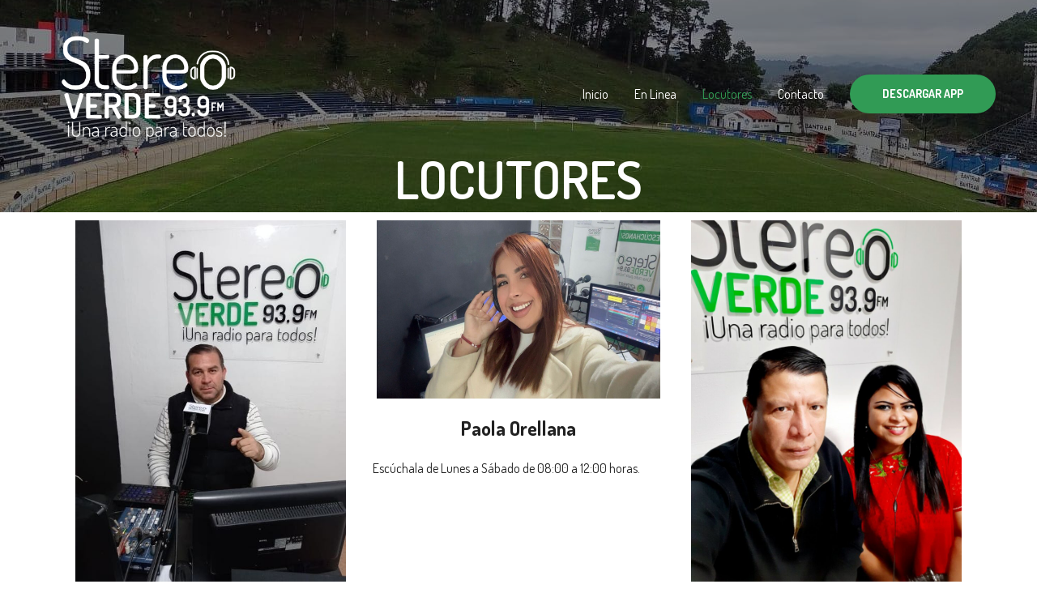

--- FILE ---
content_type: text/css
request_url: http://www.stereoverde939.com/wp-content/uploads/elementor/css/post-451.css?ver=1762202595
body_size: 492
content:
.elementor-451 .elementor-element.elementor-element-7ac9ca5:not(.elementor-motion-effects-element-type-background), .elementor-451 .elementor-element.elementor-element-7ac9ca5 > .elementor-motion-effects-container > .elementor-motion-effects-layer{background-image:url("http://www.stereoverde939.com/wp-content/uploads/2021/01/138843125_114099573921043_8551577443605211822_o.jpg");background-position:center center;background-repeat:no-repeat;background-size:cover;}.elementor-451 .elementor-element.elementor-element-7ac9ca5 > .elementor-background-overlay{background-color:#000000;opacity:0.4;transition:background 0.3s, border-radius 0.3s, opacity 0.3s;}.elementor-451 .elementor-element.elementor-element-7ac9ca5{transition:background 0.3s, border 0.3s, border-radius 0.3s, box-shadow 0.3s;padding:180px 0px 0px 0px;}.elementor-451 .elementor-element.elementor-element-4a1c612{text-align:center;}.elementor-451 .elementor-element.elementor-element-4a1c612 .elementor-heading-title{color:#ffffff;}.elementor-451 .elementor-element.elementor-element-4a1c612 > .elementor-widget-container{margin:-7px -7px -7px -7px;padding:0px 0px 0px 0px;}.elementor-451 .elementor-element.elementor-element-7712881 .elementor-image img{width:93%;max-width:100%;}.elementor-451 .elementor-element.elementor-element-820f9ca .elementor-image img{width:97%;height:220px;}.elementor-451 .elementor-element.elementor-element-7b64b02 .elementor-image img{width:93%;}@media(max-width:1024px){.elementor-451 .elementor-element.elementor-element-7ac9ca5{padding:120px 0px 100px 0px;}}@media(max-width:767px){.elementor-451 .elementor-element.elementor-element-7ac9ca5{padding:100px 0px 70px 0px;}}